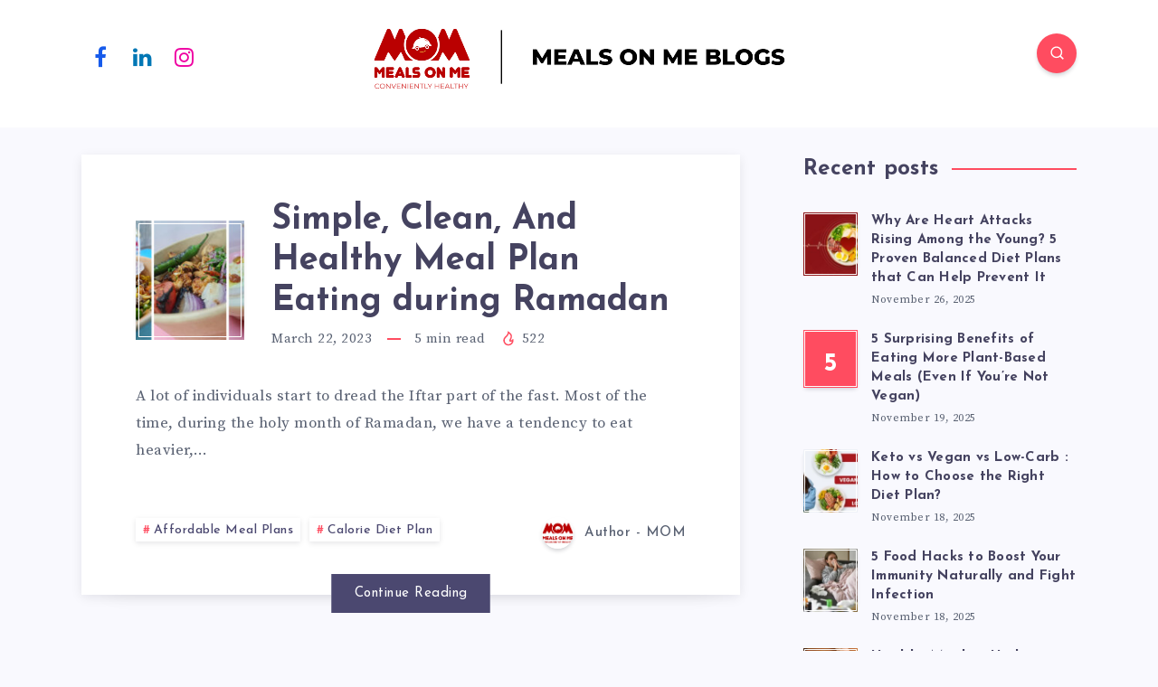

--- FILE ---
content_type: text/css
request_url: https://hellomealsonme.com/blogs/wp-content/uploads/eb-style/eb-style-widget.min.css?ver=21315598c5
body_size: 456
content:
/*  Starts */.eb-post-grid-wrapper.undefined .eb-post-grid-posts-wrapper{display:grid;position:relative;grid-template-columns:repeat(3,minmax(0,1fr));gap:10px}.eb-post-grid-wrapper.undefined{transition:background 0.5s,border 0.5s,border-radius 0.5s,box-shadow 0.5s}.eb-post-grid-wrapper.undefined .ebpg-post-grid-column{transition:background 0.5s,border 0.5s,border-radius 0.5s,box-shadow 0.5s}.eb-post-grid-wrapper.undefined .ebpg-entry-media{order:1 !important}.eb-post-grid-wrapper.undefined .ebpg-entry-thumbnail{margin-top:0px;margin-right:0px;margin-left:0px;margin-bottom:10px}.eb-post-grid-wrapper.undefined .ebpg-entry-thumbnail img{height:250px}.eb-post-grid-wrapper.undefined .ebpg-grid-post-holder .ebpg-entry-thumbnail:after{background-color:rgba(0 0 0 / 0)}.eb-post-grid-wrapper.undefined .ebpg-grid-post-holder .ebpg-entry-thumbnail:hover:after,.eb-post-grid-wrapper.undefined.style-5 .ebpg-grid-post-holder:hover .ebpg-entry-thumbnail:after{background-color:rgba(0 0 0 / 0.5)}.eb-post-grid-wrapper.undefined .ebpg-entry-header{order:2 !important}.eb-post-grid-wrapper.undefined .ebpg-entry-title{text-align:left;font-size:18px;margin-top:0px;margin-right:0px;margin-left:0px;margin-bottom:10px}.eb-post-grid-wrapper.undefined .ebpg-entry-title a{color:var(--eb-global-heading-color);font-size:18px}.eb-post-grid-wrapper.undefined .ebpg-entry-title a:hover{color:var(--eb-global-link-color)}.eb-post-grid-wrapper.undefined .ebpg-entry-content,.eb-post-grid-wrapper.undefined .ebpg-grid-post-excerpt{order:3 !important}.eb-post-grid-wrapper.undefined .ebpg-grid-post-excerpt p{color:var(--eb-global-text-color);text-align:left;font-size:15px;margin-top:0px;margin-right:0px;margin-left:0px;margin-bottom:10px}.eb-post-grid-wrapper.undefined .ebpg-readmore-btn{text-align:left;order:10}.eb-post-grid-wrapper.undefined .ebpg-readmore-btn a{color:var(--eb-global-tertiary-color);font-size:13px;margin-top:0px;margin-right:0px;margin-left:0px;margin-bottom:10px;padding-top:0px;padding-right:0px;padding-left:0px;padding-bottom:0px;border-radius:0px;transition:border 0.5s,border-radius 0.5s,box-shadow 0.5s}.eb-post-grid-wrapper.undefined .ebpg-readmore-btn a:hover{color:var(--eb-global-secondary-color);border-radius:0px}.eb-post-grid-wrapper.undefined .ebpg-author-avatar img{border-radius:50px}.eb-post-grid-wrapper.undefined .ebpg-posted-on{color:var(--eb-global-tertiary-color);font-size:13px}.eb-post-grid-wrapper.undefined .ebpg-posted-by{color:var(--eb-global-secondary-color);font-size:13px}.eb-post-grid-wrapper.undefined .ebpg-posted-by a{color:var(--eb-global-secondary-color);font-size:13px}.eb-post-grid-wrapper.undefined .ebpg-posted-by a:hover{color:var(--eb-global-primary-color)}.eb-post-grid-wrapper.undefined .ebpg-meta a{color:var(--eb-global-text-color);background-color:var(--eb-global-secondary-color);font-size:13px}.eb-post-grid-wrapper.undefined .ebpg-meta a:hover{color:var(--eb-global-text-color);background-color:var(--eb-global-primary-color)}.eb-post-grid-wrapper.undefined .ebpg-categories-meta a{color:var(--eb-global-button-text-color);background-color:var(--eb-global-secondary-color);font-size:13px}.eb-post-grid-wrapper.undefined .ebpg-categories-meta a:hover{color:var(--eb-global-button-text-color);background-color:var(--eb-global-primary-color)}.eb-post-grid-wrapper.undefined .ebpg-tags-meta a{color:var(--eb-global-button-text-color);background-color:var(--eb-global-tertiary-color);font-size:13px}.eb-post-grid-wrapper.undefined .ebpg-tags-meta a:hover{color:var(--eb-global-button-text-color);background-color:var(--eb-global-secondary-color)}.eb-post-grid-wrapper.undefined .ebpg-read-time{color:var(--eb-global-secondary-color);font-size:13px}.eb-post-grid-wrapper.undefined .ebpg-meta.ebpg-dynamic-values{color:var(--eb-global-secondary-color);font-size:13px}.eb-post-grid-wrapper.undefined .ebpg-header-meta{justify-content:flex-start;margin-top:0px;margin-right:0px;margin-left:0px;margin-bottom:10px;order:4 !important}.eb-post-grid-wrapper.undefined .ebpg-header-meta .ebpg-entry-meta-items{justify-content:flex-start}.eb-post-grid-wrapper.undefined .ebpg-header-meta .ebpg-author-avatar,.eb-post-grid-wrapper.undefined .ebpg-header-meta .ebpg-entry-meta-items > *{margin-right:10px}.eb-post-grid-wrapper.undefined .ebpg-footer-meta{justify-content:flex-start;margin-top:0px;margin-right:0px;margin-left:0px;margin-bottom:10px;order:5 !important}.eb-post-grid-wrapper.undefined .ebpg-footer-meta .ebpg-entry-meta-items{justify-content:flex-start}.eb-post-grid-wrapper.undefined .ebpg-footer-meta .ebpg-author-avatar,.eb-post-grid-wrapper.undefined .ebpg-footer-meta .ebpg-entry-meta-items > *{margin-right:10px}.eb-post-grid-wrapper.undefined .ebpg-pagination{text-align:center}.eb-post-grid-wrapper.undefined .ebpg-pagination button{color:var(--eb-global-button-text-color);background-color:var(--eb-global-button-background-color);padding-top:5px;padding-right:10px;padding-left:10px;padding-bottom:5px;margin-top:10px;margin-right:5px;margin-left:5px;margin-bottom:10px;font-size:14px;border-width:1px;border-color:#c3c3c3;border-style:solid;border-radius:4px;transition:border 0.5s,border-radius 0.5s,box-shadow 0.5s}.eb-post-grid-wrapper.undefined .ebpg-pagination button:hover{color:var(--eb-global-button-text-color);background-color:var(--eb-global-tertiary-color);border-radius:4px}.eb-post-grid-wrapper.undefined .ebpg-pagination button.ebpg-pagination-item.active{color:var(--eb-global-button-text-color);background-color:var(--eb-global-tertiary-color)}.eb-parent-undefined{display:block}.root-undefined{position:relative} @media(max-width: 1024px){.eb-post-grid-wrapper.undefined .eb-post-grid-posts-wrapper{grid-template-columns:repeat(1,minmax(0,1fr))}.eb-parent-undefined{display:block}} @media(max-width: 767px){.eb-post-grid-wrapper.undefined .eb-post-grid-posts-wrapper{grid-template-columns:repeat(1,minmax(0,1fr))}.eb-parent-undefined{display:block}}/* == Ends */